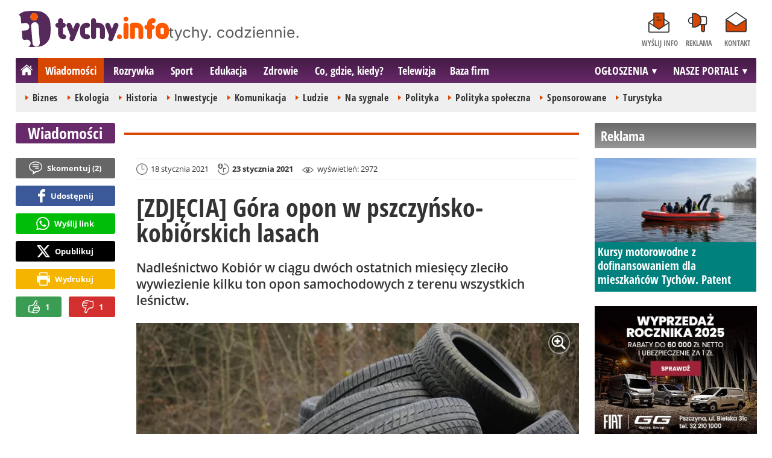

--- FILE ---
content_type: text/html; charset=UTF-8
request_url: https://www.tychy.info/wiadomosci/10851-zdjecia-gora-opon-w-pszczynsko-kobiorskich-lasach-kobior-pszczyna-tychy
body_size: 13059
content:
<!DOCTYPE html>
<html lang="pl-PL">

<head>
	<link rel="dns-prefetch" href="//connect.facebook.net">
	<link rel="dns-prefetch" href="//img.tychy.info">
	<link rel="dns-prefetch" href="//galeria.tychy.info">
	<link rel="dns-prefetch" href="//reklama.pless-intermedia.pl">
	<link rel="dns-prefetch" href="//s1.pless-intermedia.pl">
	<link rel="dns-prefetch" href="//pagead2.googlesyndication.com">
	<link rel="dns-prefetch" href="//google-analytics.com">
	<link rel="dns-prefetch" href="//komentarze.tychy.info">
		<link rel="preload" href="/public/fonts/OpenSans-Bold.woff2" crossorigin="anonymous" as="font" type="font/woff2">
	<link rel="preload" href="/public/fonts/OpenSans-Regular.woff2" crossorigin="anonymous" as="font" type="font/woff2">
	<link rel="preload" href="/public/fonts/OpenSansCondensed-Bold.woff2" crossorigin="anonymous" as="font" type="font/woff2">
	<link rel="preload" as="style" href="/public/style-1.3.17.css">
	<link rel="preload" as="script" href="/public/scripts-1.0.57.js">
	<meta http-equiv="Content-Type" content="text/html; charset=utf-8" />
	<meta name="viewport" content="width=device-width,initial-scale=1">
	<!-- Google tag (gtag.js) -->
	<script async src="https://www.googletagmanager.com/gtag/js?id=G-HF7QE3Q62E"></script>
	<script>
		window.dataLayer = window.dataLayer || [];

		function gtag() {
			dataLayer.push(arguments);
		}
		gtag('js', new Date());

		gtag('config', 'G-HF7QE3Q62E');
	</script>
	<title>tychy.info: [ZDJĘCIA] Góra opon w pszczyńsko-kobiórskich lasach - Kobiór, Pszczyna, Tychy</title>
<meta property="og:type" content="article">
<meta property="og:title" content="ZDJĘCIA: Góra opon w pszczyńsko-kobiórskich lasach">
<meta name="twitter:title" content="ZDJĘCIA: Góra opon w pszczyńsko-kobiórskich lasach">
<meta name="description" content="Nadleśnictwo Kobiór w ciągu dwóch ostatnich miesięcy zleciło wywiezienie kilku ton opon samochodowych z terenu wszystkich leśnictw.">
<meta property="og:description" content="Nadleśnictwo Kobiór w ciągu dwóch ostatnich miesięcy zleciło wywiezienie kilku ton opon samochodowych z terenu wszystkich leśnictw.">
<meta name="twitter:description" content="Nadleśnictwo Kobiór w ciągu dwóch ostatnich miesięcy zleciło wywiezienie kilku ton opon samochodowych z terenu wszystkich leśnictw.">
<meta name="keywords" content="Śmieci, odpady, nadleśnictwo, Ekologia, Wiadomości, Tychy, Pszczyna, Kobiór, Zygmunt Brząkalik, Jadwiga Długajczyk">
<meta property="og:url" content="https://www.tychy.info/wiadomosci/10851-zdjecia-gora-opon-w-pszczynsko-kobiorskich-lasach-kobior-pszczyna-tychy">
<meta name="thumbnailUrl" content="https://img.tychy.info/ib/d75cebe0e55bcce9c5d7539a00960d6b/7/2021/01/gora_opon_w_pszczynsko_kobiorskich_lasach_1452.jpg">
<meta property="og:image" content="https://img.tychy.info/2021/01/gora_opon_w_pszczynsko_kobiorskich_lasach_1452.jpg">
<meta name="twitter:image" content="https://img.tychy.info/2021/01/gora_opon_w_pszczynsko_kobiorskich_lasach_1452.jpg">
<meta property="og:image:alt" content="Góra opon w pszczyńsko-kobiórskich lasach">
<meta property="article:publisher" content="https://www.facebook.com/pages/tychyinfo/325275497519638">
<meta name="pubdate" content="2021-01-18T12:13:00+01:00">
<meta property="article:published_time" content="2021-01-18T12:13:00+01:00">
<meta name="lastmod" content="2021-01-23T18:38:00+01:00">
<meta property="article:modified_time" content="2021-01-23T18:38:00+01:00">
<meta name="author" content="Jacek Derek">
<meta property="article:tag" content="Śmieci, odpady">
<meta property="article:tag" content="nadleśnictwo">
<meta property="article:tag" content="Ekologia">
<meta property="article:tag" content="Wiadomości">
<meta property="article:tag" content="Tychy">
<meta property="article:tag" content="Pszczyna">
<meta property="article:tag" content="Kobiór">
<meta property="article:tag" content="Zygmunt Brząkalik">
<meta property="article:tag" content="Jadwiga Długajczyk">
<meta property="og:site_name" content="www.tychy.info">
<meta name="language" content="pl_PL">
<meta property="og:locale"  content="pl_PL">
<meta property="fb:pages" content="325275497519638">
<meta property="fb:app_id" content="333282446717690">
<link rel="canonical" href="https://www.tychy.info/wiadomosci/10851-zdjecia-gora-opon-w-pszczynsko-kobiorskich-lasach-kobior-pszczyna-tychy">
<meta name="twitter:card" content="summary_large_image">
<meta name="twitter:site" content="@tychy_info">
<meta name="robots" content="index,follow,all,max-snippet:-1,max-image-preview:large">
<script type="application/ld+json">
{"@context":"https:\/\/schema.org","@type":"NewsArticle","mainEntityOfPage":{"@type":"WebPage","@id":"https:\/\/www.tychy.info\/wiadomosci\/10851-zdjecia-gora-opon-w-pszczynsko-kobiorskich-lasach-kobior-pszczyna-tychy"},"headline":"ZDJ\u0118CIA: G\u00f3ra opon w pszczy\u0144sko-kobi\u00f3rskich lasach","image":{"@type":"ImageObject","url":"https:\/\/img.tychy.info\/2021\/01\/gora_opon_w_pszczynsko_kobiorskich_lasach_1452.jpg"},"thumbnail":{"@type":"ImageObject","url":"https:\/\/img.tychy.info\/ib\/d75cebe0e55bcce9c5d7539a00960d6b\/7\/2021\/01\/gora_opon_w_pszczynsko_kobiorskich_lasach_1452.jpg","width":300,"height":156},"datePublished":"2021-01-18T12:13:00+01:00","dateModified":"2021-01-23T18:38:00+01:00","author":{"@type":"Person","name":"Jacek Derek"},"description":"Nadle\u015bnictwo Kobi\u00f3r w ci\u0105gu dw\u00f3ch ostatnich miesi\u0119cy zleci\u0142o wywiezienie kilku ton opon samochodowych z terenu wszystkich le\u015bnictw.","publisher":{"@context":"https:\/\/schema.org","@type":"NewsMediaOrganization","url":"https:\/\/www.tychy.info","name":"tychy.info","description":"tychy.info | tychy. codziennie. Lokalne informacje, wiadomo\u015bci, wydarzenia.Najwa\u017cniejsze informacje z Tych\u00f3w i okolic. Wiadomo\u015bci, wydarzenia, komunikaty, aktualno\u015bci drogowe, sport, biznes i \u017cycie miasta. tychy.info | tychy. codziennie.","email":"redakcja@tychy.info","telephone":"+48322128893","image":["https:\/\/www.tychy.info\/public\/img\/tychy-info-logo.svg","https:\/\/www.tychy.info\/public\/img\/tychy-info-logo-white.svg"],"logo":{"@type":"ImageObject","url":"https:\/\/www.tychy.info\/public\/img\/tychy-info-logo.png","width":1024,"height":247,"caption":"Logo tychy.info"},"address":[{"@type":"PostalAddress","streetAddress":"Bielska 10","addressLocality":"Pszczyna","addressRegion":"\u015al\u0105skie","postalCode":"43-200","addressCountry":{"@type":"Country","name":"PL"}}],"sameAs":["https:\/\/www.facebook.com\/tychy.info\/","https:\/\/www.instagram.com\/tychy.info\/","https:\/\/twitter.com\/tychy_info","https:\/\/www.youtube.com\/channel\/UC_HpjAA2pH_A0UebmrJk0jQ"],"parentOrganization":{"@type":"Organization","name":"pless intermedia Tomasz Klimczak","url":"https:\/\/www.pless-intermedia.pl\/","email":"biuro@pless-intermedia.pl","address":[{"@type":"PostalAddress","streetAddress":"Bielska 10","addressLocality":"Pszczyna","addressRegion":"\u015al\u0105skie","postalCode":"43-200","addressCountry":{"@type":"Country","name":"PL"}}],"logo":{"@type":"ImageObject","url":"https:\/\/pless-intermedia.pl\/pless-intermedia.svg","width":1024,"height":420,"caption":"Logo pless intermedia"},"sameAs":["https:\/\/www.facebook.com\/pless.intermedia\/"]}}}
</script>
	<link rel="stylesheet" type="text/css" href="/public/style-1.3.17.css">
			<link rel="stylesheet" media="print" type="text/css" href="/public/artykul_print.css">
		<script type="text/javascript" src="/public/scripts-1.0.57.js"></script>
	<link rel="alternate" type="application/rss+xml" title="Tychy.info (RSS 2.0)" href="/rss.xml" />
		<link rel="apple-touch-icon-precomposed" sizes="57x57" href="/public/img/favicons/apple-touch-icon-57x57.png" />
	<link rel="apple-touch-icon-precomposed" sizes="114x114" href="/public/img/favicons/apple-touch-icon-114x114.png" />
	<link rel="apple-touch-icon-precomposed" sizes="72x72" href="/public/img/favicons/apple-touch-icon-72x72.png" />
	<link rel="apple-touch-icon-precomposed" sizes="144x144" href="/public/img/favicons/apple-touch-icon-144x144.png" />
	<link rel="apple-touch-icon-precomposed" sizes="60x60" href="/public/img/favicons/apple-touch-icon-60x60.png" />
	<link rel="apple-touch-icon-precomposed" sizes="120x120" href="/public/img/favicons/apple-touch-icon-120x120.png" />
	<link rel="apple-touch-icon-precomposed" sizes="76x76" href="/public/img/favicons/apple-touch-icon-76x76.png" />
	<link rel="apple-touch-icon-precomposed" sizes="152x152" href="/public/img/favicons/apple-touch-icon-152x152.png" />
	<link rel="icon" type="image/png" href="/public/img/favicons/favicon-196x196.png" sizes="196x196" />
	<link rel="icon" type="image/png" href="/public/img/favicons/favicon-96x96.png" sizes="96x96" />
	<link rel="icon" type="image/png" href="/public/img/favicons/favicon-32x32.png" sizes="32x32" />
	<link rel="icon" type="image/png" href="/public/img/favicons/favicon-16x16.png" sizes="16x16" />
	<link rel="icon" type="image/png" href="/public/img/favicons/favicon-128.png" sizes="128x128" />
	<meta name="application-name" content="tychy.info" />
	<meta name="msapplication-TileColor" content="#FFFFFF" />
	<meta name="msapplication-TileImage" content="/public/img/favicons/mstile-144x144.png" />
	<meta name="msapplication-square70x70logo" content="/public/img/favicons/mstile-70x70.png" />
	<meta name="msapplication-square150x150logo" content="/public/img/favicons/mstile-150x150.png" />
	<meta name="msapplication-wide310x150logo" content="/public/img/favicons/mstile-310x150.png" />
	<meta name="msapplication-square310x310logo" content="/public/img/favicons/mstile-310x310.png" />
	<script>
					const theme = 'white';
			</script>	
	<script async src="https://fundingchoicesmessages.google.com/i/pub-7973022587511598?ers=1"></script><script>(function() {function signalGooglefcPresent() {if (!window.frames['googlefcPresent']) {if (document.body) {const iframe = document.createElement('iframe'); iframe.style = 'width: 0; height: 0; border: none; z-index: -1000; left: -1000px; top: -1000px;'; iframe.style.display = 'none'; iframe.name = 'googlefcPresent'; document.body.appendChild(iframe);} else {setTimeout(signalGooglefcPresent, 0);}}}signalGooglefcPresent();})();</script>
	<meta name="publication-media-verification" content="a06992df4ff640d0b006bed82adade14">
	<meta name="linksman-verification" content="mtD8i6uuNEdI0vtz" />
</head>
<body>
	<script>
		document.body.classList.add(theme);
	</script>
	<div class="page">
				    		<header class="top" style="position:relative;">
    			<div class="logo-nav">
    				<div id="logo">
    					<a class="d1" href="/" title="tychy.info">
    						tychy.info
    						<img width="249" height="60" alt="tychy.info" />
    						<script>
    							const now = new Date();
    							let logo_src = '/public/img/tychy-info-logo'
    							if (theme == 'black') logo_src += '-white';
    							if (['1-5', '2-5', '3-5', '11-11'].includes(`${now.getDate()}-${now.getMonth()+1}`)) logo_src += '-polska';
    							document.querySelector('a.d1 img').src = `${logo_src}.svg`;
    						</script>
    					</a>
    					<span class="tychy_codziennie">
    						<img width="177" height="20" alt="tychy. codziennie." />
    						<script>
    							document.querySelector('span.tychy_codziennie img').src = (theme == 'black') ? '/public/img/tychy-codziennie-white.svg' : '/public/img/tychy-codziennie.svg';
    						</script>
    					</span>
    				</div>
    				<nav id="iconsMenu">
    					<ul>
    						    							<li class="icon1">
    								<a href="/wyslijinfo" rel="nofollow">Wyślij info</a>
    							</li>
    						    						<li class="icon3">
    							<a href="/reklama">Reklama</a>
    						</li>
    						<li class="icon4">
    							<a href="/kontakt">Kontakt</a>
    						</li>
    					</ul>
    				</nav>
    			</div>
    			 <div class="menu-position-holder"> <div class="menu-mobile-layer"> <div class="menu-wrapper"> <div class="menu-belka"> <nav id="mainMenu"> <a href="#" class="menu-mobile-btn">Menu</a> <ul class="menu-mobile-submenu"> <li menu-id="glowna" class="menu-item-link"><a href="https://www.tychy.info" class="home"><span>Strona główna</span></a></li><li menu-id="wiadomosci" class="menu-item-link with-submenu"><a href="https://www.tychy.info/wiadomosci">Wiadomości</a><div class="menu-tematy-mobile tematy-1"><ul><li id="t56"><a href="https://www.tychy.info/wiadomosci/temat/56-biznes">Biznes</a></li><li id="t65"><a href="https://www.tychy.info/wiadomosci/temat/65-ekologia">Ekologia</a></li><li id="t54"><a href="https://www.tychy.info/wiadomosci/temat/54-historia">Historia</a></li><li id="t60"><a href="https://www.tychy.info/wiadomosci/temat/60-inwestycje">Inwestycje</a></li><li id="t47"><a href="https://www.tychy.info/wiadomosci/temat/47-komunikacja">Komunikacja</a></li><li id="t59"><a href="https://www.tychy.info/wiadomosci/temat/59-ludzie">Ludzie</a></li><li id="t50"><a href="https://www.tychy.info/wiadomosci/temat/50-na-sygnale">Na sygnale</a></li><li id="t4"><a href="https://www.tychy.info/wiadomosci/temat/4-polityka">Polityka</a></li><li id="t57"><a href="https://www.tychy.info/wiadomosci/temat/57-polityka-spoleczna">Polityka społeczna</a></li><li id="t63"><a href="https://www.tychy.info/wiadomosci/temat/63-sponsorowane">Sponsorowane</a></li><li id="t36"><a href="https://www.tychy.info/wiadomosci/temat/36-turystyka">Turystyka</a></li></ul></div></li> <li menu-id="rozrywka" class="menu-item-link with-submenu"><a href="https://www.tychy.info/rozrywka">Rozrywka</a><div class="menu-tematy-mobile tematy-2"><ul><li id="t88"><a href="https://www.tychy.info/rozrywka/temat/88-dla-dzieci">Dla dzieci</a></li><li id="t113"><a href="https://www.tychy.info/rozrywka/temat/113-dla-seniorow">Dla seniorów</a></li><li id="t7"><a href="https://www.tychy.info/rozrywka/temat/7-imprezy">Imprezy</a></li><li id="t48"><a href="https://www.tychy.info/rozrywka/temat/48-kabarety">Kabarety</a></li><li id="t40"><a href="https://www.tychy.info/rozrywka/temat/40-kina">Kina</a></li><li id="t37"><a href="https://www.tychy.info/rozrywka/temat/37-koncerty">Koncerty</a></li><li id="t62"><a href="https://www.tychy.info/rozrywka/temat/62-literatura">Literatura</a></li><li id="t9"><a href="https://www.tychy.info/rozrywka/temat/9-podroze">Podróże</a></li><li id="t41"><a href="https://www.tychy.info/rozrywka/temat/41-spektakle">Spektakle</a></li><li id="t66"><a href="https://www.tychy.info/rozrywka/temat/66-warsztaty">Warsztaty</a></li><li id="t49"><a href="https://www.tychy.info/rozrywka/temat/49-wystawy">Wystawy</a></li><li id="t79"><a href="https://www.tychy.info/rozrywka/temat/79-zabawy-festyny">Zabawy, festyny</a></li></ul></div></li> <li menu-id="sport" class="menu-item-link with-submenu"><a href="https://www.tychy.info/sport">Sport</a><div class="menu-tematy-mobile tematy-3"><ul><li id="t111"><a href="https://www.tychy.info/sport/temat/111-fitness">Fitness</a></li><li id="t117"><a href="https://www.tychy.info/sport/temat/117-futbol-amerykanski">Futbol amerykański</a></li><li id="t115"><a href="https://www.tychy.info/sport/temat/115-hokej">Hokej</a></li><li id="t13"><a href="https://www.tychy.info/sport/temat/13-pilka-nozna">Piłka nożna</a></li><li id="t14"><a href="https://www.tychy.info/sport/temat/14-rower">Rower</a></li><li id="t17"><a href="https://www.tychy.info/sport/temat/17-sporty-zimowe">Sporty zimowe</a></li><li id="t114"><a href="https://www.tychy.info/sport/temat/114-taniec">Taniec</a></li></ul></div></li> <li menu-id="edukacja" class="menu-item-link menu-wiecej-item"><a href="https://www.tychy.info/edukacja">Edukacja</a></li> <li menu-id="zdrowie" class="menu-item-link menu-wiecej-item"><a href="https://www.tychy.info/zdrowie">Zdrowie</a></li> <li menu-id="cgk" class="menu-item-link menu-wiecej-item"><a href="https://www.tychy.info/cgk">Co, gdzie, kiedy?</a></li><li menu-id="wideo" class="menu-item-link menu-wiecej-item"><a href="https://www.tychy.info/wideo">Telewizja</a></li><li menu-id="firmy" class="menu-item-link menu-wiecej-item"><a href="https://firmy.tychy.info/">Baza firm</a></li> <li menu-id="najnowsze" class="menu-item-link mobile-only"><a href="https://www.tychy.info/najnowsze">Najnowsze</a></li> <li menu-id="goracetematy" class="menu-item-link mobile-only"><a href="https://www.tychy.info/goracetematy">Gorące tematy</a><div class="menu-tematy-mobile menu-lata-mobile desktop-only"><ul><li id="r2026"><a href="https://www.tychy.info/goracetematy/rok/2026">2026</a></li><li id="r2025"><a href="https://www.tychy.info/goracetematy/rok/2025">2025</a></li><li id="r2024"><a href="https://www.tychy.info/goracetematy/rok/2024">2024</a></li><li id="r2023"><a href="https://www.tychy.info/goracetematy/rok/2023">2023</a></li><li id="r2022"><a href="https://www.tychy.info/goracetematy/rok/2022">2022</a></li><li id="r2021"><a href="https://www.tychy.info/goracetematy/rok/2021">2021</a></li><li id="r2020"><a href="https://www.tychy.info/goracetematy/rok/2020">2020</a></li><li id="r2019"><a href="https://www.tychy.info/goracetematy/rok/2019">2019</a></li><li id="r2018"><a href="https://www.tychy.info/goracetematy/rok/2018">2018</a></li><li id="r2017"><a href="https://www.tychy.info/goracetematy/rok/2017">2017</a></li></ul></div></li> <li menu-id="najpopularniejsze" class="menu-item-link mobile-only"><a href="https://www.tychy.info/najpopularniejsze">Najpopularniejsze</a><div class="menu-tematy-mobile menu-czas-mobile desktop-only"><ul><li id="c1"><a href="https://www.tychy.info/najpopularniejsze/czas/1">7 dni</a></li><li id="c2"><a href="https://www.tychy.info/najpopularniejsze/czas/2">30 dni</a></li><li id="c3"><a href="https://www.tychy.info/najpopularniejsze/czas/3">3 miesiące</a></li><li id="c4"><a href="https://www.tychy.info/najpopularniejsze/czas/4">6 miesięcy</a></li><li id="c5"><a href="https://www.tychy.info/najpopularniejsze/czas/5">1 rok</a></li><li id="c6"><a href="https://www.tychy.info/najpopularniejsze/czas/6">2 lata</a></li></ul></div></li> <li menu-id="reklama" class="menu-item-link mobile-only"><a href="/reklama">Reklama</a></li> <li menu-id="kontakt" class="menu-item-link mobile-only"><a href="/kontakt">Kontakt</a></li> </ul><div id="menuWiecej" class="menu-item-with-submenu"> <a href="#" class="triangle down">Więcej</a> <ul> <li menu-id="edukacja"><a href="https://www.tychy.info/edukacja">Edukacja</a></li> <li menu-id="zdrowie"><a href="https://www.tychy.info/zdrowie">Zdrowie</a></li><li menu-id="cgk"><a href="https://www.tychy.info/cgk">Co, gdzie, kiedy?</a></li> <li menu-id="wideo"><a href="https://www.tychy.info/wideo">Telewizja</a></li> <li menu-id="firmy"><a href="https://firmy.tychy.info/">Baza firm</a></li> </ul> </div> <div id="menuPortale" class="menu-item-with-submenu"> <a href="#" class="triangle down">NASZE PORTALE</a> <ul><li><a href="https://www.beskidy.cafe">beskidy.cafe</a></li><li><a href="https://www.bielskiedrogi.pl">bielskiedrogi.pl</a></li><li><a href="https://www.bielsko.info">bielsko.info</a></li><li><a href="https://www.brenna.info">brenna.info</a></li> <li><a href="https://www.cieszyn.news">cieszyn.news</a></li><li><a href="https://www.czecho.pl">czecho.pl</a></li> <li><a href="https://www.pless.pl">pless.pl</a></li> <li><a href="https://www.tychy.info">tychy.info</a></li> </ul> </div> <div id="menuOgloszenia" class="menu-item-with-submenu"> <a href="https:https://www.tychy.info/ogloszenia/" class="triangle down">OGŁOSZENIA</a> <ul><li><a href="https://www.djfranek.pl/">Co,&nbsp;gdzie,&nbsp;kiedy?</a></li> <li><a href="https://wujekfranek.pl/">Drobne</a></li> <li><a href="https://turboportal.pl/">Motoryzacja</a></li> <li><a href="https://mojelokum.pl">Nieruchomości</a></li> <li><a href="https://mojapraca.pl">Praca</a></li> <li><a href="http://zloteobraczki.pl">Wesele</a></li> </ul> </div> </nav> </div> </div> </div> </div> <div class="menu-tematy-desktop"></div>    				<script>
    					$('#mainMenu [menu-id="wiadomosci"] > a').addClass('active');
    					if ($('#mainMenu [menu-id="wiadomosci"]').has('.menu-tematy-mobile ul')) {
    						$('.menu-tematy-desktop').html($('#mainMenu [menu-id="wiadomosci"] .menu-tematy-mobile ul').clone());
    					}
    				</script>
    			    			
    		</header><section class="sidebar">
    <header class="belka-gray" style="margin-bottom:1rem;"><a href="/reklama">
            <h2>Reklama</h2>
        </a></header>
    <div class="artykul-sponsorowany" style="margin-bottom:1.5rem;">
        <article class="zajawka zajawka-reklama"><figure><a href="/wiadomosci/26921-kursy-motorowodne-z-dofinansowaniem-dla-mieszkancow-tychow-patent-sternika-za-262-5-zl" class="thumb"><img loading="lazy" src="https://img.tychy.info/ib/07d7e14d0d2655e92af8430ae42f2658/7/2026/01/kursy_motorowodne_z_dofinansowaniem_dla_mieszkancow_tychow_patent_sternika_za_262_5_zl_8fc7.jpg" alt="Kursy motorowodne z dofinansowaniem dla mieszkańców Tychów. Patent sternika za 262,5 zł" width="300" height="156"></a></figure><header><h3><a href="/wiadomosci/26921-kursy-motorowodne-z-dofinansowaniem-dla-mieszkancow-tychow-patent-sternika-za-262-5-zl">Kursy motorowodne z dofinansowaniem dla mieszkańców Tychów. Patent sternika za 262,5 zł</a></h3></header></article>    </div>
    <div class="skyscraper-start">
        <div class="skyscraper-lock">
            <div class="reklama-mod">
                <div class="blok-r blok-billboard" data-ads-id="65ebee874f12582339f7623ec5e3bd21"><div class="resizable-outer resizable970x250 reklama-display-desktop"><div class="resizable-inner"><iframe src="https://s1.pless-intermedia.pl/public/slajdy/html/2565_1769520443.html#https://www.tychy.info/a.php?k=65ebee874f12582339f7623ec5e3bd21|1" style="width:100%;height:100%;" scrolling="no" loading="lazy"></iframe></div></div><div class="resizable-outer resizable300x250 reklama-display-mobile"><div class="resizable-inner"><iframe src="https://s1.pless-intermedia.pl/public/slajdy/html/2564_1769520360.html#https://www.tychy.info/a.php?k=65ebee874f12582339f7623ec5e3bd21|1" style="width:100%;height:100%;" scrolling="no" loading="lazy"></iframe></div></div></div>                <div class="wrapper-row blok-r blok-link-rotacyjny" data-ads-id="becd98d699fed448578e89e285a606b4">
<a href="https://www.tychy.info/a.php?k=becd98d699fed448578e89e285a606b4&e=52zZyd3SlKi23WiOrI5k7LPgwPhpHTOWOfUP06jFviM%3D" target="_blank">
	<figure><img width="120" height="90" src="https://s1.pless-intermedia.pl/public/banner/594/b87ede22142cac55ed71de58beb207de.gif" alt="praca,bielsko,czechowice,pszczyna,tychy" loading="lazy"/></figure>
	<header>		
	<h4>PRACA - lokalne ogłoszenia - mojapraca.pl</h4>		
	Tychy | Pszczyna | Czechowice | Bielsko | Cieszyn
	</header>
</a>	
	</div>            </div>
        </div>
    </div>
    <script>
        function s12() {
            const scrollHeight = $(window).scrollTop() + 52;
            const assideOffsetTop = $('.skyscraper-start').offset().top;
            const skyscraperHeight = $('.skyscraper-lock').height();
            const footerOffsetTop = $('.page>footer').offset().top - 15;
            if ($('.skyscraper-start').is(':visible') && $(window).height() > skyscraperHeight && footerOffsetTop - assideOffsetTop > skyscraperHeight + 40) {
                $('.skyscraper-lock').css({
                    'width': $('.skyscraper-start').width()
                });
                if (footerOffsetTop - scrollHeight < skyscraperHeight) {
                    $('.skyscraper-lock').removeClass('skyscraper-stay-on-top').css({
                        position: 'absolute',
                        top: (footerOffsetTop - assideOffsetTop - skyscraperHeight) + 'px'
                    });
                } else {
                    $('.skyscraper-lock').css({
                        position: '',
                        top: ''
                    });
                    if (scrollHeight > assideOffsetTop) {
                        $('.skyscraper-lock').addClass('skyscraper-stay-on-top');
                    } else {
                        $('.skyscraper-lock').removeClass('skyscraper-stay-on-top');
                    }
                }
            } else {
                $('.skyscraper-lock').removeClass('skyscraper-stay-on-top').css({
                    position: '',
                    top: '',
                    'width': ''
                });
            }
        }
        $(document).ready(function() {
            $(window).resize(s12);
            $(window).scroll(s12);
            s12();
                            if ($('.blok-skyscraper-pod-leadem').length) {
                    var wiezowiec_move_uder_lead_status = 1;

                    function wiezowiec_move_uder_lead() {
                        if ($(document).width() > 1010 && wiezowiec_move_uder_lead_status == 2) {
                            $('.skyscraper-lock').prepend($('.blok-skyscraper-pod-leadem .reklama-mod'));
                            $('.blok-skyscraper-pod-leadem').hide();
                            wiezowiec_move_uder_lead_status = 1;
                        } else if ($(document).width() <= 1010 && wiezowiec_move_uder_lead_status == 1) {
                            $('.blok-skyscraper-pod-leadem').html($('.skyscraper-lock .reklama-mod'));
                            $('.blok-skyscraper-pod-leadem').show();
                            wiezowiec_move_uder_lead_status = 2;
                        }
                    }
                    wiezowiec_move_uder_lead();
                    $(window).resize(function() {
                        wiezowiec_move_uder_lead(false);
                    });
                }
                    });
    </script>
</section><main>
	<header class="pasek-red-artykul">
		<h2><a href="/wiadomosci">Wiadomości</a></h2>
	</header>
	<section class="wrapper">
											<div class="blok-artykul blok-artykul-z-akcjami">
						<div class="artykul-akcje artykul-akcje-desktop sticky"><ul><li><a href="#komentarze" class="comment"><span>Skomentuj (</span>2<span>)</span></a></li><li><a class="facebook fb-share-button-static" href="javascript:void(0)" data-href="https://www.tychy.info/wiadomosci/10851-zdjecia-gora-opon-w-pszczynsko-kobiorskich-lasach-kobior-pszczyna-tychy" ><span>Udostępnij</span></a></li><li><a class="whatsapp" href="https://wa.me/?text=%5BZDJ%C4%98CIA%5D+G%C3%B3ra+opon+w+pszczy%C5%84sko-kobi%C3%B3rskich+lasach%0Ahttps%3A%2F%2Fwww.tychy.info%2Fwiadomosci%2F10851-zdjecia-gora-opon-w-pszczynsko-kobiorskich-lasach-kobior-pszczyna-tychy" target="_blank" rel="noreferrer"><span>Wyślij link</span></a></li><li><a class="x" href="https://twitter.com/intent/tweet?text=%5BZDJ%C4%98CIA%5D+G%C3%B3ra+opon+w+pszczy%C5%84sko-kobi%C3%B3rskich+lasach%0Ahttps%3A%2F%2Fwww.tychy.info%2Fwiadomosci%2F10851-zdjecia-gora-opon-w-pszczynsko-kobiorskich-lasach-kobior-pszczyna-tychy" target="_blank" rel="noreferrer"><span>Opublikuj</span></a></li><li><a class="print" href="javascript:window.print();" ><span>Wydrukuj</span></a></li><li id="a10851" class="vote-off"><a href="javascript:void(0);" class="vote-up">1</a><a href="javascript:void(0);" class="vote-down">1</a></li></ul></div>		<script>
		$(document).ready(function(){
			function stick_artykul_akcje(){
				let elems = document.querySelector("div.artykul-akcje.sticky ul");
				if(elems.offsetHeight<window.innerHeight){
					let elemh = document.querySelector("div.artykul-akcje.sticky");
					let recth = elemh.getBoundingClientRect();
					let rects = elems.getBoundingClientRect();
					if(recth.bottom<$(elems).height()+56) elems.className='stic-bottom';
					else if(recth.top-56<0) elems.className='stic';
					else elems.className='';
				}
			}
			$(window).resize(stick_artykul_akcje);
			$(window).scroll(stick_artykul_akcje);
			stick_artykul_akcje();
		})
	</script><article class="artykul">
		<div class="artykul-opcje"><ul><li class="ico-date-gray" title="Data dodania">18 stycznia 2021</li><li class="ico-date-add-gray s" title="Data aktualizacji">23 stycznia 2021</li><li class="ico-seen-gray" title="Wyświetleń"><ins class="hide-mobile-479">wyświetleń: </ins>2972</li></ul></div>	<header>
		<h1>[ZDJĘCIA] Góra opon w pszczyńsko-kobiórskich lasach</h1>
						<p>Nadleśnictwo Kobiór w ciągu dwóch ostatnich miesięcy zleciło wywiezienie kilku ton opon samochodowych z terenu wszystkich leśnictw.</p>
	</header>
	<div class="artykul-akcje artykul-akcje-mobile"><ul><li><a href="#komentarze" class="comment"><span>Skomentuj (</span>2<span>)</span></a></li><li><a class="facebook fb-share-button-static" href="javascript:void(0)" data-href="https://www.tychy.info/wiadomosci/10851-zdjecia-gora-opon-w-pszczynsko-kobiorskich-lasach-kobior-pszczyna-tychy" ><span>Udostępnij</span></a></li><li><a class="whatsapp" href="https://wa.me/?text=%5BZDJ%C4%98CIA%5D+G%C3%B3ra+opon+w+pszczy%C5%84sko-kobi%C3%B3rskich+lasach%0Ahttps%3A%2F%2Fwww.tychy.info%2Fwiadomosci%2F10851-zdjecia-gora-opon-w-pszczynsko-kobiorskich-lasach-kobior-pszczyna-tychy" target="_blank" rel="noreferrer"><span>Wyślij link</span></a></li><li><a class="x" href="https://twitter.com/intent/tweet?text=%5BZDJ%C4%98CIA%5D+G%C3%B3ra+opon+w+pszczy%C5%84sko-kobi%C3%B3rskich+lasach%0Ahttps%3A%2F%2Fwww.tychy.info%2Fwiadomosci%2F10851-zdjecia-gora-opon-w-pszczynsko-kobiorskich-lasach-kobior-pszczyna-tychy" target="_blank" rel="noreferrer"><span>Opublikuj</span></a></li><li><a class="print" href="javascript:window.print();" ><span>Wydrukuj</span></a></li><li id="a10851" class="vote-off"><a href="javascript:void(0);" class="vote-up">1</a><a href="javascript:void(0);" class="vote-down">1</a></li></ul></div>			<div class="blok-skyscraper-pod-leadem blok-r-wrapper" data-label="REKLAMA"></div>
		<div class="artykul-tresc">
		<figure class="imageWrapper"><a href="https://img.tychy.info/ib/9335db02bf58923e8ed153622e1a72c3/2/2021/01/gora_opon_w_pszczynsko_kobiorskich_lasach_1452.jpg" title="Góra opon w pszczyńsko-kobiórskich lasach - 01.2021" autor="fot. Jacek Derek / Nadleśnictwo Kobiór" rel="lightbox"><img class="zdjecie-w-tresci" loading="lazy" src="https://img.tychy.info/ib/3e658237ef059cb99a2b28a3a7b74e73/9/2021/01/gora_opon_w_pszczynsko_kobiorskich_lasach_1452.jpg" alt="Góra opon w pszczyńsko-kobiórskich lasach" /><span class="ico_lupa"></span></a><figcaption><span class="caption">Góra opon w pszczyńsko-kobiórskich lasach - 01.2021</span> &middot; <em>fot. <span>Jacek Derek / Nadleśnictwo Kobiór</span></em></figcaption>
<script type="application/ld+json">
{"@context":"https:\/\/schema.org\/","@type":"ImageObject","contentUrl":"https:\/\/img.tychy.info\/ib\/9335db02bf58923e8ed153622e1a72c3\/2\/2021\/01\/gora_opon_w_pszczynsko_kobiorskich_lasach_1452.jpg","creditText":"Jacek Derek \/ Nadle\u015bnictwo Kobi\u00f3r","caption":"G\u00f3ra opon w pszczy\u0144sko-kobi\u00f3rskich lasach"}
</script>
</figure><br />
<br />
Akcja samego wywozu została zorganizowana w leśnictwie Czarków, dokąd opony zwieziono ze wszystkich 15 leśnictw nadleśnictwa. Problem jest bowiem powszechny. Leśnicy znajdują stare opony - samochodów osobowych i ciężarowych - zwykle przy drogach, a tych przecinających tutejsze lasy jest niemało, od gminnych, powiatowych po dwie główne trasy: DK1 z Katowic w kierunku Bielska-Białej i DK81 tzw. Wiślanka. Tam właśnie - po wymianie starych i zużytych, kierowcy wyrzucają opony do przylegającego do jezdni lasu. Zwykle są to pojedyncze przypadki, ale czasami trafia się cała góra opon.<br />
<br />
- <em>W grudniu trafiliśmy na skraju lasu przy ulicy Obywatelskiej w Tychach-Wilkowyjach na sporą ilość opon, którą ktoś wyrzucił hurtowo</em> - mówi <strong>Zygmunt Brząkalik</strong>, leśniczy w Leśnictwie Wyry. Sprawców takich wykroczeń bardzo trudno ustalić i najczęściej, jeśli nie przyłapie się ich na gorącym uczynku, pozostają anonimowi.<br />
<br />
Na terenie lasów pszczyńsko-kobiórskich w ostatnim czasie proceder wyrzucania opon do lasu był na tyle powszechny, że na przełomie grudnia i stycznia Nadleśnictwo Kobiór przeprowadziło dwie akcje wywozowe. Na tak specjalne odpady, jakimi są opony, trzeba było wynająć odrębny kontener.<br />
<br />
<figure class="imageWrapper"><a href="https://img.tychy.info/ib/4f3582f72c87c55b55ec2224aaa76d2c/2/2021/01/gora_opon_w_pszczynsko_kobiorskich_lasach_8507.jpg" title="Góra opon w pszczyńsko-kobiórskich lasach - 01.2021" autor="fot. Jacek Derek / Nadleśnictwo Kobiór" rel="lightbox"><img class="zdjecie-w-tresci" loading="lazy" src="https://img.tychy.info/ib/20e696c066f582e482fe418307adbe99/9/2021/01/gora_opon_w_pszczynsko_kobiorskich_lasach_8507.jpg" alt="Góra opon w pszczyńsko-kobiórskich lasach" /><span class="ico_lupa"></span></a><figcaption><span class="caption">Góra opon w pszczyńsko-kobiórskich lasach - 01.2021</span> &middot; <em>fot. <span>Jacek Derek / Nadleśnictwo Kobiór</span></em></figcaption>
<script type="application/ld+json">
{"@context":"https:\/\/schema.org\/","@type":"ImageObject","contentUrl":"https:\/\/img.tychy.info\/ib\/4f3582f72c87c55b55ec2224aaa76d2c\/2\/2021\/01\/gora_opon_w_pszczynsko_kobiorskich_lasach_8507.jpg","creditText":"Jacek Derek \/ Nadle\u015bnictwo Kobi\u00f3r","caption":"G\u00f3ra opon w pszczy\u0144sko-kobi\u00f3rskich lasach"}
</script>
</figure><br />
<br />
- <em>Wywieziono około 11 metrów sześciennych opon, a łączny koszt wywozu to prawie 2 tys. zł </em>- mówi <strong>Jadwiga Długajczyk</strong>, starszy specjalista Służby Leśnej ds. ochrony lasu w Nadleśnictwie Kobiór. - <em>Ludzie wciąż przywożą odpady do lasów, a ich utylizacja jest coraz droższa</em>.<br />
<br />
Ze statystyk wynika, że na terenie Nadleśnictwa Kobiór wzrastają koszty utylizacji odpadów. W 2018 roku na ten cel wydano ponad 45 tys. zł, w 2019 roku prawie 46 tys. zł, a w minionym roku około 70 tys. zł. Co roku wywożonych jest około 400 m3 odpadów. <br />
<br />
Skoro od lat prowadzona jest masowa edukacja w zakresie czystości gmin, są odpowiednie przepisy, które zobowiązują ich mieszkańców m.in. do segregacji odpadów, a Lasy Państwowe od lat prowadzą kampanię informacyjną na temat zachowania czystości w lasach, dlaczego problem śmieci nadal nie schodzi z czołówek mediów i portali internetowych?<br />
<br />
Ci, którzy wyrzucają opony czy gruz do lasów nie mogą narzekać na brak możliwości ich utylizacji. W wielu gminach, na ich zlecenie, działają punkty selektywnej zbiórki odpadów komunalnych (PSZOK) skierowane do mieszkańców. Np. w PSZOK-u w Wyrach można w ciągu roku bezpłatnie oddać 4 opony samochodu osobowego. Podobnie jest w Tychach. W Kobiórze bezpłatny odbiór odpadów opon powiązany jest z przyjmowaniem gruzu. Jeśli ktoś ma więcej opon niż kilka rocznie, musi zapłacić za utylizację - 700 zł netto za tonę.<br />
<br />
<figure class="imageWrapper"><a href="https://img.tychy.info/ib/726b021e75e28c216ed58062d78d94e7/2/2021/01/gora_opon_w_pszczynsko_kobiorskich_lasach_44ce.jpg" title="Góra opon w pszczyńsko-kobiórskich lasach - 01.2021" autor="fot. Jacek Derek / Nadleśnictwo Kobiór" rel="lightbox"><img class="zdjecie-w-tresci" loading="lazy" src="https://img.tychy.info/ib/e10efaeab772d5311e3b88b3c8fb435b/9/2021/01/gora_opon_w_pszczynsko_kobiorskich_lasach_44ce.jpg" alt="Góra opon w pszczyńsko-kobiórskich lasach" /><span class="ico_lupa"></span></a><figcaption><span class="caption">Góra opon w pszczyńsko-kobiórskich lasach - 01.2021</span> &middot; <em>fot. <span>Jacek Derek / Nadleśnictwo Kobiór</span></em></figcaption>
<script type="application/ld+json">
{"@context":"https:\/\/schema.org\/","@type":"ImageObject","contentUrl":"https:\/\/img.tychy.info\/ib\/726b021e75e28c216ed58062d78d94e7\/2\/2021\/01\/gora_opon_w_pszczynsko_kobiorskich_lasach_44ce.jpg","creditText":"Jacek Derek \/ Nadle\u015bnictwo Kobi\u00f3r","caption":"G\u00f3ra opon w pszczy\u0144sko-kobi\u00f3rskich lasach"}
</script>
</figure><br />
<br />
Inaczej jest w przypadku samochodów ciężarowych i ciągników rolniczych, których właściciele prowadzą działalność gospodarczą. Oni mogą oddać opony do utylizacji tylko odpłatnie. W przypadku tyskiej firmy MASTER to koszt 900 zł netto za tonę. Właśnie te opony ciężarówek i traktorów są najczęściej spotykane w lasach.<br />
<br />
W firmie MASTER poinformowano nas, że ostatnie podwyżki nie objęły opon samochodowych. Podrożała natomiast utylizacja gruzu - o 100 zł za tonę. To oczywiście zawsze jest jakiś koszt, ale w porównaniu z całą inwestycją remontu lub budowy, czy jest aż tak wysoki? Nie mówiąc o tym, że zaśmiecanie akurat lasu, jest wyjątkowym barbarzyństwem.	</div>
	<footer><p class="autorzy">Jacek Derek</p><p class="zrodlo">źródło: Nadleśnictwo Kobiór</p></footer>	<div class="artykul-akcje artykul-akcje-mobile"><ul><li><a href="#komentarze" class="comment"><span>Skomentuj (</span>2<span>)</span></a></li><li><a class="facebook fb-share-button-static" href="javascript:void(0)" data-href="https://www.tychy.info/wiadomosci/10851-zdjecia-gora-opon-w-pszczynsko-kobiorskich-lasach-kobior-pszczyna-tychy" ><span>Udostępnij</span></a></li><li><a class="whatsapp" href="https://wa.me/?text=%5BZDJ%C4%98CIA%5D+G%C3%B3ra+opon+w+pszczy%C5%84sko-kobi%C3%B3rskich+lasach%0Ahttps%3A%2F%2Fwww.tychy.info%2Fwiadomosci%2F10851-zdjecia-gora-opon-w-pszczynsko-kobiorskich-lasach-kobior-pszczyna-tychy" target="_blank" rel="noreferrer"><span>Wyślij link</span></a></li><li><a class="x" href="https://twitter.com/intent/tweet?text=%5BZDJ%C4%98CIA%5D+G%C3%B3ra+opon+w+pszczy%C5%84sko-kobi%C3%B3rskich+lasach%0Ahttps%3A%2F%2Fwww.tychy.info%2Fwiadomosci%2F10851-zdjecia-gora-opon-w-pszczynsko-kobiorskich-lasach-kobior-pszczyna-tychy" target="_blank" rel="noreferrer"><span>Opublikuj</span></a></li><li><a class="print" href="javascript:window.print();" ><span>Wydrukuj</span></a></li><li id="a10851" class="vote-off"><a href="javascript:void(0);" class="vote-up">1</a><a href="javascript:void(0);" class="vote-down">1</a></li></ul></div>	<script>
		$(function() {
			$('a[rel="lightbox"]').lightBox();
			PlusMinus.init();
		});
	</script>
	</article>						<div class="blok-r-wrapper" data-label="REKLAMA"><script async src="//pagead2.googlesyndication.com/pagead/js/adsbygoogle.js"></script>
<!-- tychy / wiadomości -->
<ins class="adsbygoogle"
style="display:block;height:280px;"
data-ad-client="ca-pub-7973022587511598"
data-ad-slot="7968811905"
data-ad-format="rectangle"
data-full-width-responsive="false"></ins>
<script>
(adsbygoogle = window.adsbygoogle || []).push({});
</script></div>	
						<div class="zobacz-takze">
	<header class="pasek-red medium">
		<h2><span>ZOBACZ TAKŻE</span></h2>
	</header>
	<div class="content grid-3xn">
		<article class="zajawka"><figure><a href="/wiadomosci/26739-choinka-zaczyna-straszyc-podpowiadamy-co-z-nia-zrobic-po-swietach-tychy" class="thumb"><img loading="lazy" src="https://img.tychy.info/ib/64d0ab7724c70110cd45f21b55568385/7/2024/12/wymien_elektrosmieci_na_choinke_akcja_na_placu_pod_zyrafa_3f12.jpg" alt="Wymień elektrośmieci na choinkę! Akcja na Placu Pod Żyrafą!" width="300" height="156"></a></figure><header><h3><a href="/wiadomosci/26739-choinka-zaczyna-straszyc-podpowiadamy-co-z-nia-zrobic-po-swietach-tychy">Choinka zaczyna straszyć? Podpowiadamy, co z nią zrobić po świętach</a></h3></header></article><article class="zajawka"><figure><a href="/wiadomosci/26633-zmiany-w-harmonogramie-odbioru-odpadow-komunalnych-komunikat-urzedu-miasta-tychy" class="thumb"><img loading="lazy" src="https://img.tychy.info/ib/c1d91f025d27db1feefcf17639b1e9b2/7/2025/12/zmiany_w_harmonogramie_odbioru_odpadow_komunalnych_komunikat_urzedu_miasta_4ab9.jpg" alt="Zmiany w harmonogramie odbioru odpadów komunalnych. Komunikat Urzędu Miasta" width="300" height="156"></a></figure><header><h3><a href="/wiadomosci/26633-zmiany-w-harmonogramie-odbioru-odpadow-komunalnych-komunikat-urzedu-miasta-tychy">Zmiany w harmonogramie odbioru odpadów komunalnych. Komunikat Urzędu Miasta</a></h3></header></article><article class="zajawka"><figure><a href="/wiadomosci/26216-jest-nowy-zarzad-spolki-master-odpady-i-energia-tychy" class="thumb"><img loading="lazy" src="https://img.tychy.info/ib/a8727a63366476a6876c6a151ccaf3a0/7/2023/04/terminy_zastepcze_odbioru_odpadow_w_zwiazku_z_okresem_wielkanocnym_3cdf.jpg" alt="Terminy zastępcze odbioru odpadów w związku z okresem wielkanocnym" width="300" height="156"></a></figure><header><h3><a href="/wiadomosci/26216-jest-nowy-zarzad-spolki-master-odpady-i-energia-tychy">Jest nowy zarząd spółki Master - odpady i energia</a></h3></header></article><article class="zajawka"><figure><a href="/wiadomosci/26034-w-przetargu-na-odbior-i-zagospodarowanie-smieci-w-tychach-wplynela-jedna-oferta-tychy" class="thumb"><img loading="lazy" src="https://img.tychy.info/ib/a8727a63366476a6876c6a151ccaf3a0/7/2023/04/terminy_zastepcze_odbioru_odpadow_w_zwiazku_z_okresem_wielkanocnym_3cdf.jpg" alt="Terminy zastępcze odbioru odpadów w związku z okresem wielkanocnym" width="300" height="156"></a></figure><header><h3><a href="/wiadomosci/26034-w-przetargu-na-odbior-i-zagospodarowanie-smieci-w-tychach-wplynela-jedna-oferta-tychy"><div class="label label-wazne">Gorący temat</div>W przetargu na odbiór i zagospodarowanie śmieci w Tychach wpłynęła jedna oferta</a></h3></header></article><article class="zajawka"><figure><a href="/wiadomosci/25989-paprocany-zostana-lasem-spolecznym-jakie-to-ma-znaczenie-i-jakie-przyniesie-korzysci-tychy" class="thumb"><img loading="lazy" src="https://img.tychy.info/ib/721ba19ae2af974ba93275fdc94ee990/7/0/69/2400/1317/2025/10/lasy_paprocanskie_929a.jpg" alt="Lasy paprocańskie" width="300" height="156"></a></figure><header><h3><a href="/wiadomosci/25989-paprocany-zostana-lasem-spolecznym-jakie-to-ma-znaczenie-i-jakie-przyniesie-korzysci-tychy">Paprocany zostaną lasem społecznym? Jakie to ma znaczenie i jakie przyniesie korzyści?</a></h3></header></article><article class="zajawka"><figure><a href="/wiadomosci/25699-system-kaucyjny-w-polsce-juz-od-pazdziernika-za-butelke-plastikowa-zaplacimy-50-groszy" class="thumb"><img loading="lazy" src="https://img.tychy.info/ib/4d8fe358b93d37630343affa996c2694/7/2025/09/system_kaucyjny_w_polsce_juz_od_pazdziernika_za_butelke_plastikowa_zaplacimy_50_groszy_58e8.jpg" alt="System kaucyjny w Polsce już od października. Za butelkę plastikową zapłacimy 50 groszy" width="300" height="156"></a></figure><header><h3><a href="/wiadomosci/25699-system-kaucyjny-w-polsce-juz-od-pazdziernika-za-butelke-plastikowa-zaplacimy-50-groszy">System kaucyjny w Polsce już od października. Za butelkę plastikową zapłacimy 50 groszy</a></h3></header></article>	</div>
</div>						<!--komentarze-->
						<section id="komentarze" class="wrapper-row">
															<header class="belka-gray" style="margin-bottom:0.5rem;">
									<div>
										<h2>Komentarze <ins id="mod_komentarze_ile"></ins></h2>
									</div>
								</header>
								<ul class="sub-menu">
									<!--<li><a href="#">Zarejestruj się</a></li> //-->
									<li><a href="http://www.tychy.info/802-regulamin-komentarzy">Regulamin</a></li>
									<li><a href="http://www.tychy.info/1012-polityka-prywatnosci">Polityka&nbsp;prywatności</a></li>
								</ul>
																	<div style="border:2px solid #aaa;padding:10px;font-size:0.813rem;color:#666;margin-bottom:1rem;">
										Zgodnie z Rozporządzeniem Ogólnym o Ochronie Danych Osobowych (RODO) na portalu tychy.info zaktualizowana została <a href="http://www.tychy.info/1012-polityka-prywatnosci">Polityka Prywatności</a>. Zachęcamy do zapoznania się z dokumentem.
									</div>
																
								<script type="text/javascript">
									function komentarze_box_load() {
										if ($(window).scrollTop() + $(window).height() + 500 >= $('#komentarze').offset().top) {
											$(window).off('resize', komentarze_box_load);
											$(window).off('scroll', komentarze_box_load);
											$.ajax({
												url: 'https://komentarze.tychy.info/js/mod_komentarze.js?v=4',
												dataType: "script",
												cache: true,
												success: function() {
													mod_komentarze({
														'ai': 10851,
														'theme': theme
													});
												}
											});
										}
									}
									$(window).resize(komentarze_box_load);
									$(window).scroll(komentarze_box_load);
								</script>
													</section>						
						<!--komentarze end-->
					</div>
					</section>
</main>
	<footer>
			<section class="wrapper">
			<div class="blok-r c" style="margin:0.5rem 0 1.5rem 0;">
				<script async src="//pagead2.googlesyndication.com/pagead/js/adsbygoogle.js"></script>
<!-- tychy / strona główna / billboard -->
<ins class="adsbygoogle" style="display:block;height:280px;" data-ad-client="ca-pub-7973022587511598" data-ad-slot="5381365917" data-ad-format="horizontal,rectangle" data-full-width-responsive="true"></ins>
<script>
    (adsbygoogle = window.adsbygoogle || []).push({});
</script>			</div>
		</section>		
		<div class="sub-footer">
		<section class="kol1">
			<header class="pasek-white small">
				<h2>Wydawca</h2>
			</header>
			<figure class="logo">
				<a href="https://www.pless-intermedia.pl" rel="nofollow"><img src="/public/img/pless_intermedia_white.svg" alt="Logo firmy pless-intermedia" /></a>
			</figure>
			<address>
				Portal tychy.info
			</address>
			<p>
				tel. 32 212 88 93 / redakcja<br />
				tel. 884 884 090 / reklama
			</p>
		</section>
		<section class="kol2">
			<header class="pasek-white small">
				<h2>Obserwuj nas</h2>
			</header>
			<ul class="social-media">
				<li>
					<a href="https://www.facebook.com/tychy.info/" rel="nofollow" target="_blank">
						<figure>
							<img width="40" height="40" src="/public/img/socialmedia/facebook.svg" loading="lazy">
						</figure>
						<header>
							<h4>Facebook</h4>
						</header>
					</a>
				</li>
				<li>
					<a href="https://twitter.com/tychy_info" rel="nofollow" target="_blank">
						<figure>
							<img width="40" height="40" src="/public/img/socialmedia/x.svg" alt="X" loading="lazy">
						</figure>
						<header>
							<h4>X</h4>
						</header>
					</a>
				</li>
				<li>
					<a href="https://www.instagram.com/tychy.info/" rel="nofollow" target="_blank">
						<figure>
							<img width="40" height="40" src="/public/img/socialmedia/instagram.svg" loading="lazy">
						</figure>
						<header>
							<h4>Instagram</h4>
						</header>
					</a>
				</li>
				<li>
					<a href="https://www.youtube.com/channel/UC_HpjAA2pH_A0UebmrJk0jQ" rel="nofollow" target="_blank">
						<figure>
							<img width="40" height="40" src="/public/img/socialmedia/youtube.svg" loading="lazy">
						</figure>
						<header>
							<h4>Youtube</h4>
						</header>
					</a>
				</li>
			</ul>
		</section>
		<section class="kol3">
			<header class="pasek-white small">
				<h2>Facebook</h2>
			</header>
			<div class="fb-page" data-href="https://www.facebook.com/tychy.info/" data-width="500" data-small-header="false" data-adapt-container-width="true" data-hide-cover="false" data-show-facepile="true" data-lazy="true">Loading...</div>
		</section>
	</div>
	<div class="credits">
		<span class="alignleft">© 2012-<script>
				document.write((new Date()).getFullYear());
			</script> <a href="https://www.pless-intermedia.pl" target="_blank" style="color:inherit;font-weight:700;">pless intermedia</a>. Wszelkie prawa zastrzeżone.</span>
		<span class="alignright"><a href="/reklama" rel="nofollow">Reklama</a><a href="/rss.xml" rel="nofollow">RSS</a><a href="/polityka-prywatnosci" rel="nofollow">Polityka&nbsp;prywatności</a><a href="/kontakt" rel="nofollow">Kontakt</a><a href="#top">Do góry</a></span>
	</div>
</footer>	</div>
	<script>
		function menu_stay_on_top(){
	    	var scrollHeight = $(window).scrollTop();
	        var navOffsetTop=$('.menu-position-holder').offset().top;
	        if(scrollHeight>navOffsetTop){
	        	$('.menu-position-holder').css('height',$('.menu-position-holder').height());
	            $('.menu-wrapper').addClass('menu-stay-on-top');	                       	
	        }else{
	            $('.menu-wrapper').removeClass('menu-stay-on-top');
	            $('.menu-position-holder').css('height','');                        
	        }
	        //Zamknij menu przy skalowaniu
	        if(window.matchMedia('(min-width: 721px)').matches){
				$('.menu-item-link.with-submenu > a').removeClass('open');
				$('div.menu-tematy-mobile').hide(); 
				if($('body').hasClass('menu-open')){
					$('body').removeClass('menu-open');
	           	 	$('.menu-mobile-submenu').removeClass('open');
				}				 
	        }		    
	    }
		//Menu ogłoszenia
	    $('.menu-item-with-submenu>a').click(function(){
	    	$('.menu-item-with-submenu.open').not(this.parentElement).removeClass('open').children('a').toggleClass('up down');
	    	$(this).toggleClass('up down');
		    $(this).parent().toggleClass('open');	
		    return false;	    	
	    });
	    //Menu mobilne 
	    $('.menu-mobile-btn').click(function(){
	       	$('body').toggleClass('menu-open');
	       	$('.menu-item-with-submenu.open').removeClass('open');
	       	$('.menu-mobile-submenu').toggleClass('open');
	       	return false;
	    });
		$('.menu-item-link.with-submenu > a').click(function(e){
            if(window.matchMedia('(max-width: 720px)').matches){
                if(e.clientX>$(this).width()-50){
                    $(this).toggleClass('open');
                    $(this).parent().find('div.menu-tematy-mobile').slideToggle();
             	    return false;
                }
			}
        });
	    $(window).scroll(menu_stay_on_top);
	    $(window).resize(menu_stay_on_top);	    
	
		$(window).resize();
		
		$(document).ready(function(){
			$("img.lazy").lazyload().removeClass('lazy');						
		});
	</script> 
		<script>
	(new Promise((resolve, reject) => {
		const pless_ads = [[],window.pless_ads_artykul_id || 0];
		$('[data-ads-id]:visible').each(function() {
			pless_ads[0].push($(this).attr('data-ads-id'));
		});
		(pless_ads[0].length > 0 || pless_ads[1] > 0) ? resolve(pless_ads): reject('PlessAds: No data to send');
	})).then(pless_ads_data => {
		$.ajax({
			url: '//www.tychy.info/a.php',
			data: {
				'show_stats': 1,
				'kampanie': pless_ads_data[0].join(','),
				'artykul_id': pless_ads_data[1]
			},
			type: 'POST',
			dataType: 'text',
			cache: false,
			timeout: 10000
		});
	}).catch(message => console.log(message));
</script>		<script>
		document.addEventListener('copy', (event) => {
			const pagelink = `\n\nŹródło: ${document.location.protocol}//${document.location.hostname}. Zapoznaj się z pełną treścią artykułu: ${document.location.href}`;
			event.clipboardData.setData('text', document.getSelection() + pagelink);
			event.preventDefault();
		});
	</script>
	  	
</body>
</html>

--- FILE ---
content_type: text/html
request_url: https://s1.pless-intermedia.pl/public/slajdy/html/2564_1769520360.html
body_size: 745
content:
<!doctype html>
<html>
	<head>
		<META HTTP-EQUIV="Pragma" CONTENT="private">
		<META HTTP-EQUIV="Cache-Control" CONTENT="private, max-age=3600, pre-check=3600">
		<META HTTP-EQUIV="Expires" CONTENT="Sat, 31 Jan 26 00:10:02 +0100">
		<script src="//ajax.googleapis.com/ajax/libs/jquery/1.11.1/jquery.min.js"></script>
		<style>
			html,body,img,a{margin:0;padding:0;}
			body{background-color:transparent;}
			img,a{display:block;width:100%;}
		</style>		
		<script>
			var data=location.hash.substring(1).split('|');
			var s=[{"src":"\/public\/slajdy\/img\/2e\/2e323c86829d7f5f616b2c0b7914951c.jpg","link":"https:\/\/salon.fiatprofessional.pl\/dealer-site\/0075373","crypto":"xoQN2ki8zsQZ7wE5r+SRIIhbUvhdUfX62gm8iYKf6SOcDwAILgzb26KvWHyLIWGxBn1LL9uFS9RcHlmMSL+28g==","delay":9},{"src":"\/public\/slajdy\/img\/f0\/f045ab81639d0b1344d0cf9b5e136d0a.jpg","link":"https:\/\/salon.fiat.pl\/dealer-site\/0075373","crypto":"xoQN2ki8zsQZ7wE5r+SRIP3odAeW3HdS3ZkBKZ+ieqPFhaS1MKvkev3Qmzl2RwiK","delay":8},{"src":"\/public\/slajdy\/img\/f9\/f9679eb0e632cbf4d82068fdf83f769b.jpg","link":"https:\/\/nowy-jeep-compass.ganinex.com","crypto":"FynP0v2oxfoU491sRwRYGviOHc0QaC6cIm7as8L7r\/elelCpkeg8MCWGqPUQ\/wF3","delay":10}];
			var i=0;
			var baselink=data[0] || 'go';
			var target=data[1] || 1;
			function loadImage(){
				if(!s[i].link || s[i].link.length===0){
					$('body').empty().append('<img src="'+s[i].src+'" />');
				}else{
					$('body').empty().append('<a href="'+((baselink=='go')?s[i].link:baselink+'&e='+encodeURIComponent(s[i].crypto))+'" target="'+((target>1)?'_parent':'_blank')+'"><img src="'+s[i].src+'" /></a>');
				}
				s[i].preloaded=true;				
								if(s.length>1){
					setTimeout(loadImage,s[i].delay*1000);
					if(++i>=s.length) i=0;					
					if(!s[i].preloaded){
						var img=new Image();
						img.src=s[i].src;
					}
				}				
							}		
			$(document).ready(function(){
				if(s.length>0){
										loadImage();
				}
			});
		</script>
	</head>
	<body>		
	</body>	
</html>

--- FILE ---
content_type: text/html
request_url: https://s1.pless-intermedia.pl/public/slajdy/html/2565_1769520443.html
body_size: 639
content:
<!doctype html>
<html>
	<head>
		<META HTTP-EQUIV="Pragma" CONTENT="private">
		<META HTTP-EQUIV="Cache-Control" CONTENT="private, max-age=3600, pre-check=3600">
		<META HTTP-EQUIV="Expires" CONTENT="Sat, 31 Jan 26 00:10:02 +0100">
		<script src="//ajax.googleapis.com/ajax/libs/jquery/1.11.1/jquery.min.js"></script>
		<style>
			html,body,img,a{margin:0;padding:0;}
			body{background-color:transparent;}
			img,a{display:block;width:100%;}
		</style>		
		<script>
			var data=location.hash.substring(1).split('|');
			var s=[{"src":"\/public\/slajdy\/img\/20\/20355b56b88e6268ad447bb5cb491f2e.jpg","link":"https:\/\/salon.fiatprofessional.pl\/dealer-site\/0075373","crypto":"xoQN2ki8zsQZ7wE5r+SRIIhbUvhdUfX62gm8iYKf6SOcDwAILgzb26KvWHyLIWGxBn1LL9uFS9RcHlmMSL+28g==","delay":8},{"src":"\/public\/slajdy\/img\/e1\/e18d5a824553d2c3dace56fc927891fb.jpg","link":"https:\/\/salon.fiat.pl\/dealer-site\/0075373","crypto":"xoQN2ki8zsQZ7wE5r+SRIP3odAeW3HdS3ZkBKZ+ieqPFhaS1MKvkev3Qmzl2RwiK","delay":8},{"src":"\/public\/slajdy\/img\/0b\/0b0f64f20c9e7b866b96d99f7b58be20.jpg","link":"https:\/\/nowy-jeep-compass.ganinex.com","crypto":"FynP0v2oxfoU491sRwRYGviOHc0QaC6cIm7as8L7r\/elelCpkeg8MCWGqPUQ\/wF3","delay":10}];
			var i=0;
			var baselink=data[0] || 'go';
			var target=data[1] || 1;
			function loadImage(){
				if(!s[i].link || s[i].link.length===0){
					$('body').empty().append('<img src="'+s[i].src+'" />');
				}else{
					$('body').empty().append('<a href="'+((baselink=='go')?s[i].link:baselink+'&e='+encodeURIComponent(s[i].crypto))+'" target="'+((target>1)?'_parent':'_blank')+'"><img src="'+s[i].src+'" /></a>');
				}
				s[i].preloaded=true;				
								if(s.length>1){
					setTimeout(loadImage,s[i].delay*1000);
					if(++i>=s.length) i=0;					
					if(!s[i].preloaded){
						var img=new Image();
						img.src=s[i].src;
					}
				}				
							}		
			$(document).ready(function(){
				if(s.length>0){
										loadImage();
				}
			});
		</script>
	</head>
	<body>		
	</body>	
</html>

--- FILE ---
content_type: text/html; charset=utf-8
request_url: https://www.google.com/recaptcha/api2/aframe
body_size: 267
content:
<!DOCTYPE HTML><html><head><meta http-equiv="content-type" content="text/html; charset=UTF-8"></head><body><script nonce="j0P3TR_Ld1B4RAE899Mp_w">/** Anti-fraud and anti-abuse applications only. See google.com/recaptcha */ try{var clients={'sodar':'https://pagead2.googlesyndication.com/pagead/sodar?'};window.addEventListener("message",function(a){try{if(a.source===window.parent){var b=JSON.parse(a.data);var c=clients[b['id']];if(c){var d=document.createElement('img');d.src=c+b['params']+'&rc='+(localStorage.getItem("rc::a")?sessionStorage.getItem("rc::b"):"");window.document.body.appendChild(d);sessionStorage.setItem("rc::e",parseInt(sessionStorage.getItem("rc::e")||0)+1);localStorage.setItem("rc::h",'1769769575350');}}}catch(b){}});window.parent.postMessage("_grecaptcha_ready", "*");}catch(b){}</script></body></html>

--- FILE ---
content_type: image/svg+xml
request_url: https://www.tychy.info/public/img/tychy-codziennie.svg
body_size: 8331
content:
<?xml version="1.0" encoding="UTF-8"?>
<svg width="177.02" height="20" version="1.1" viewBox="0 0 177.02 20" xmlns="http://www.w3.org/2000/svg">
 <g transform="matrix(1.0422 0 0 1.0422 .73252 99.35)" fill="#5a5a5a" aria-label="tychy. codziennie.">
  <path d="m4.9417-91.212v1.5039h-5.6445v-1.5039zm-4.0039-2.5977h1.7578v10.684q0 0.73242 0.29297 1.0742 0.30273 0.33203 0.99609 0.33203 0.16602 0 0.41992-0.03906 0.26367-0.03906 0.47852-0.07813l0.36133 1.4844q-0.27344 0.09766-0.625 0.14648-0.3418 0.04883-0.68359 0.04883-1.416 0-2.207-0.74219-0.79102-0.75195-0.79102-2.0898z"/>
  <path d="m7.4026-76.339 0.44922-1.5234 0.18555 0.04883q0.53711 0.13672 0.97656 0.06836 0.43945-0.05859 0.79102-0.42969 0.35156-0.37109 0.61523-1.1523l0.3125-0.9082-4.1699-10.977h1.9238l2.3242 6.4746q0.37109 1.0156 0.625 2.0117 0.25391 0.99609 0.53711 1.9336h-0.64453q0.2832-0.9375 0.53711-1.9336 0.26367-1.0059 0.625-2.0117l2.3438-6.4746h1.9141l-4.7949 12.549q-0.33203 0.86914-0.80078 1.4258-0.45898 0.56641-1.0742 0.83008-0.61523 0.27344-1.3867 0.27344-0.46875 0-0.81055-0.06836t-0.47852-0.13672z"/>
  <path d="m22.871-80.06q-1.4844 0-2.6074-0.70312-1.1133-0.70312-1.7383-1.9727-0.625-1.2695-0.625-2.9492 0-1.709 0.625-2.9785 0.625-1.2793 1.7383-1.9824 1.123-0.70312 2.6074-0.70312 0.79102 0 1.4941 0.20508t1.2793 0.5957q0.58594 0.38086 1.0059 0.94727 0.41992 0.55664 0.64453 1.2695l-1.6895 0.47852q-0.11719-0.41992-0.36133-0.77148-0.24414-0.35156-0.5957-0.60547-0.3418-0.26367-0.79102-0.40039-0.44922-0.14648-0.98633-0.14648-1.0938 0-1.7969 0.57617-0.70312 0.56641-1.0449 1.4941-0.3418 0.92774-0.3418 2.0215 0 1.0742 0.3418 2.002 0.3418 0.91797 1.0449 1.4844t1.7969 0.56641q0.54688 0 1.0059-0.14648 0.45898-0.14648 0.81055-0.41016 0.36133-0.27344 0.60547-0.64453 0.24414-0.37109 0.36133-0.81055l1.6797 0.47852q-0.21484 0.73242-0.64453 1.3086-0.41992 0.56641-1.0059 0.97656-0.58594 0.40039-1.2988 0.60547-0.71289 0.21484-1.5137 0.21484z"/>
  <path d="m31.612-86.837v6.543h-1.7578v-14.551h1.7578v6.2793h-0.30274q0.49805-1.5137 1.416-2.1484 0.92773-0.63477 2.168-0.63477 1.1035 0 1.9336 0.45898 0.83984 0.44922 1.2988 1.3672 0.46875 0.9082 0.46875 2.2949v6.9336h-1.7676v-6.7871q0-1.2598-0.66406-1.9727-0.6543-0.71289-1.7969-0.71289-0.78125 0-1.4062 0.3418t-0.98633 0.99609-0.36133 1.5918z"/>
  <path d="m41.211-76.339 0.44922-1.5234 0.18555 0.04883q0.53711 0.13672 0.97656 0.06836 0.43945-0.05859 0.79102-0.42969 0.35156-0.37109 0.61523-1.1523l0.3125-0.9082-4.1699-10.977h1.9238l2.3242 6.4746q0.37109 1.0156 0.625 2.0117 0.25391 0.99609 0.53711 1.9336h-0.64453q0.2832-0.9375 0.53711-1.9336 0.26367-1.0059 0.625-2.0117l2.3438-6.4746h1.9141l-4.7949 12.549q-0.33203 0.86914-0.80078 1.4258-0.45898 0.56641-1.0742 0.83008-0.61523 0.27344-1.3867 0.27344-0.46875 0-0.81055-0.06836t-0.47852-0.13672z"/>
  <path d="m53.086-80.167q-0.54688 0-0.9375-0.38086-0.38086-0.39062-0.38086-0.9375t0.38086-0.92773q0.39062-0.39062 0.9375-0.39062t0.92774 0.39062q0.39062 0.38086 0.39062 0.92773t-0.39062 0.9375q-0.38086 0.38086-0.92774 0.38086z"/>
  <path d="m67.578-80.06q-1.4844 0-2.6074-0.70312-1.1133-0.70312-1.7383-1.9727-0.625-1.2695-0.625-2.9492 0-1.709 0.625-2.9785 0.625-1.2793 1.7383-1.9824 1.123-0.70312 2.6074-0.70312 0.79102 0 1.4941 0.20508t1.2793 0.5957q0.58594 0.38086 1.0059 0.94727 0.41992 0.55664 0.64453 1.2695l-1.6895 0.47852q-0.11719-0.41992-0.36133-0.77148-0.24414-0.35156-0.5957-0.60547-0.3418-0.26367-0.79102-0.40039-0.44922-0.14648-0.98633-0.14648-1.0938 0-1.7969 0.57617-0.70312 0.56641-1.0449 1.4941-0.3418 0.92774-0.3418 2.0215 0 1.0742 0.3418 2.002 0.3418 0.91797 1.0449 1.4844t1.7969 0.56641q0.54688 0 1.0059-0.14648 0.45898-0.14648 0.81055-0.41016 0.36133-0.27344 0.60547-0.64453 0.24414-0.37109 0.36133-0.81055l1.6797 0.47852q-0.21484 0.73242-0.64453 1.3086-0.41992 0.56641-1.0059 0.97656-0.58594 0.40039-1.2988 0.60547-0.71289 0.21484-1.5137 0.21484z"/>
  <path d="m79.004-80.06q-1.4844 0-2.6074-0.70312-1.1133-0.70312-1.7383-1.9727-0.625-1.2695-0.625-2.9492 0-1.709 0.625-2.9785 0.625-1.2793 1.7383-1.9824 1.123-0.70312 2.6074-0.70312 1.4941 0 2.6172 0.70312 1.123 0.70312 1.748 1.9824 0.625 1.2695 0.625 2.9785 0 1.6797-0.625 2.9492-0.625 1.2695-1.748 1.9727-1.123 0.70312-2.6172 0.70312zm0-1.5723q1.1035 0 1.8164-0.56641 0.71289-0.56641 1.0547-1.4844 0.3418-0.92774 0.3418-2.002 0-1.084-0.3418-2.0117-0.3418-0.9375-1.0547-1.5039-0.71289-0.57617-1.8164-0.57617-1.0938 0-1.7969 0.57617-0.70312 0.56641-1.0449 1.4941-0.3418 0.92774-0.3418 2.0215 0 1.0742 0.3418 2.002 0.3418 0.91797 1.0449 1.4844t1.7969 0.56641z"/>
  <path d="m90.645-80.06q-1.3574 0-2.4023-0.69336-1.0449-0.69336-1.6309-1.9629-0.58594-1.2695-0.58594-3.0078 0-1.7285 0.58594-2.9883 0.5957-1.2695 1.6406-1.9531t2.4023-0.68359q1.0645 0 1.6895 0.35156 0.625 0.35156 0.95703 0.80078 0.3418 0.43945 0.51758 0.73242h0.13672v-5.3809h1.7578v14.551h-1.6992v-1.6895h-0.19531q-0.17578 0.30273-0.52734 0.76172-0.3418 0.44922-0.97656 0.81055-0.625 0.35156-1.6699 0.35156zm0.26367-1.5723q0.99609 0 1.6797-0.51758 0.68359-0.52734 1.0352-1.4551 0.35156-0.92774 0.35156-2.1387 0-1.2109-0.35156-2.1094-0.3418-0.9082-1.0254-1.416-0.68359-0.50781-1.6895-0.50781-1.0352 0-1.7285 0.53711-0.68359 0.53711-1.0254 1.4551-0.3418 0.9082-0.3418 2.041 0 1.1426 0.3418 2.0801 0.35156 0.92773 1.0449 1.4844 0.69336 0.54688 1.709 0.54688z"/>
  <path d="m98.487-80.294v-1.3086l6.123-7.8711v-0.10742h-5.9277v-1.6309h8.1934v1.3965l-5.9473 7.7832v0.10742h6.1426v1.6309z"/>
  <path d="m109.84-80.294v-10.918h1.7578v10.918zm0.88867-12.705q-0.49805 0-0.85938-0.3418t-0.36133-0.82031q0-0.48828 0.36133-0.82031 0.36133-0.3418 0.85938-0.3418 0.50781 0 0.86914 0.3418 0.36133 0.33203 0.36133 0.82031 0 0.47852-0.36133 0.82031t-0.86914 0.3418z"/>
  <path d="m119.28-80.06q-1.582 0-2.7344-0.70312-1.1426-0.70312-1.7676-1.9629-0.61524-1.2598-0.61524-2.9395 0-1.6797 0.60547-2.959 0.60547-1.2793 1.709-2.002 1.1133-0.72266 2.5976-0.72266 0.86914 0 1.709 0.29297 0.84961 0.2832 1.5332 0.92773 0.69336 0.63477 1.1035 1.6797 0.41016 1.0449 0.41016 2.5586v0.73242h-8.4766v-1.4844h7.5293l-0.82032 0.54688q0-1.0742-0.34179-1.9043-0.33204-0.83984-0.9961-1.3086-0.66406-0.47852-1.6504-0.47852t-1.6894 0.48828q-0.70313 0.47852-1.0742 1.2598-0.37109 0.77148-0.37109 1.6602v0.98633q0 1.2109 0.41992 2.0605 0.41992 0.83984 1.1719 1.2793 0.76172 0.42969 1.7578 0.42969 0.64453 0 1.1719-0.18555t0.9082-0.55664q0.38086-0.38086 0.58594-0.9375l1.6992 0.46875q-0.25391 0.82031-0.85938 1.4453-0.60546 0.625-1.5039 0.97656-0.88867 0.35156-2.0117 0.35156z"/>
  <path d="m128.11-86.837v6.543h-1.7578v-10.918h1.6895l0.01 2.6465h-0.24414q0.49805-1.5137 1.416-2.1484 0.92773-0.63477 2.168-0.63477 1.1035 0 1.9336 0.45898 0.83008 0.44922 1.2891 1.3672 0.46875 0.9082 0.46875 2.2949v6.9336h-1.7578v-6.7871q0-1.2598-0.66406-1.9727-0.6543-0.71289-1.7969-0.71289-0.78125 0-1.4062 0.3418t-0.98633 0.99609-0.36133 1.5918z"/>
  <path d="m139.92-86.837v6.543h-1.7578v-10.918h1.6894l0.01 2.6465h-0.24414q0.49804-1.5137 1.416-2.1484 0.92774-0.63477 2.168-0.63477 1.1035 0 1.9336 0.45898 0.83008 0.44922 1.2891 1.3672 0.46875 0.9082 0.46875 2.2949v6.9336h-1.7578v-6.7871q0-1.2598-0.66406-1.9727-0.65429-0.71289-1.7969-0.71289-0.78125 0-1.4062 0.3418t-0.98633 0.99609-0.36133 1.5918z"/>
  <path d="m149.98-80.294v-10.918h1.7578v10.918zm0.88868-12.705q-0.49805 0-0.85938-0.3418t-0.36133-0.82031q0-0.48828 0.36133-0.82031 0.36133-0.3418 0.85938-0.3418 0.50781 0 0.86914 0.3418 0.36133 0.33203 0.36133 0.82031 0 0.47852-0.36133 0.82031t-0.86914 0.3418z"/>
  <path d="m159.41-80.06q-1.582 0-2.7344-0.70312-1.1426-0.70312-1.7676-1.9629-0.61524-1.2598-0.61524-2.9395 0-1.6797 0.60547-2.959 0.60547-1.2793 1.709-2.002 1.1133-0.72266 2.5977-0.72266 0.86914 0 1.709 0.29297 0.84961 0.2832 1.5332 0.92773 0.69336 0.63477 1.1035 1.6797 0.41016 1.0449 0.41016 2.5586v0.73242h-8.4766v-1.4844h7.5293l-0.82031 0.54688q0-1.0742-0.3418-1.9043-0.33203-0.83984-0.99609-1.3086-0.66406-0.47852-1.6504-0.47852t-1.6894 0.48828q-0.70313 0.47852-1.0742 1.2598-0.3711 0.77148-0.3711 1.6602v0.98633q0 1.2109 0.41993 2.0605 0.41992 0.83984 1.1719 1.2793 0.76172 0.42969 1.7578 0.42969 0.64454 0 1.1719-0.18555t0.9082-0.55664q0.38086-0.38086 0.58594-0.9375l1.6992 0.46875q-0.25391 0.82031-0.85938 1.4453t-1.5039 0.97656q-0.88867 0.35156-2.0117 0.35156z"/>
  <path d="m167.82-80.167q-0.54687 0-0.9375-0.38086-0.38086-0.39062-0.38086-0.9375t0.38086-0.92773q0.39063-0.39062 0.9375-0.39062 0.54688 0 0.92774 0.39062 0.39062 0.38086 0.39062 0.92773t-0.39062 0.9375q-0.38086 0.38086-0.92774 0.38086z"/>
 </g>
</svg>


--- FILE ---
content_type: application/javascript; charset=utf-8
request_url: https://fundingchoicesmessages.google.com/f/AGSKWxVvYqs0Fszw2uf9gXISofVZSspkydmv6uvZpiG1bjoYCYyHywn87jigGBUFhVqPYIFv-YVoEOM5YTBwZ6qG0xlvJidOUkMrV4dLuANAJ6tW4hiXSL3PmGOl43GncngtmsCMlgzdppMentff6ZZZoj3Nu6EQnCnIWPEVQEo9D8y2tHrYRaLWIhs7NXw=/_/antiadblock./showpost-ad-/lazy-ads./adnetwork_-doubleclick.min.js
body_size: -1286
content:
window['3c8d49b7-8bea-451f-932a-ddae018767d1'] = true;